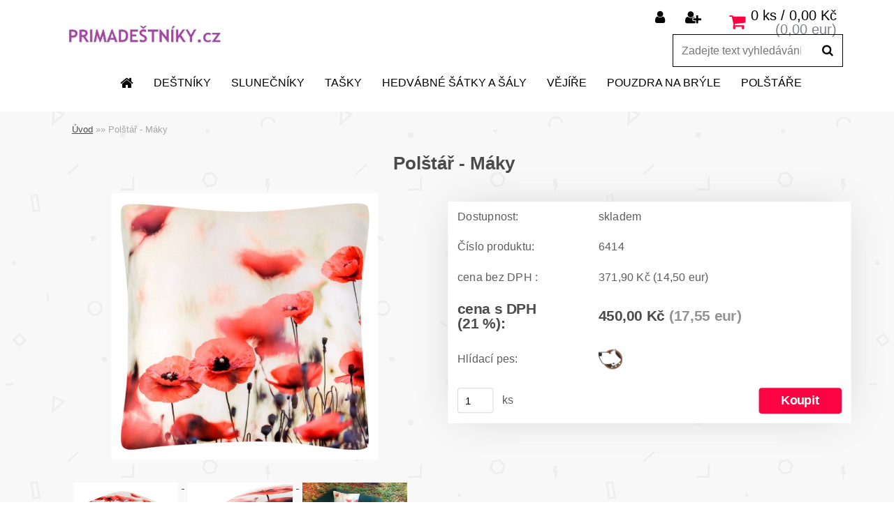

--- FILE ---
content_type: text/html; charset=utf-8
request_url: https://www.primadestniky.cz/primadestniky/eshop/0/0/5/1139-Polstar-Maky
body_size: 15665
content:

    <!DOCTYPE html>
    <html xmlns:og="http://ogp.me/ns#" xmlns:fb="http://www.facebook.com/2008/fbml" lang="cs" class="tmpl__xenon">
      <head>
          <script>
              window.cookie_preferences = getCookieSettings('cookie_preferences');
              window.cookie_statistics = getCookieSettings('cookie_statistics');
              window.cookie_marketing = getCookieSettings('cookie_marketing');

              function getCookieSettings(cookie_name) {
                  if (document.cookie.length > 0)
                  {
                      cookie_start = document.cookie.indexOf(cookie_name + "=");
                      if (cookie_start != -1)
                      {
                          cookie_start = cookie_start + cookie_name.length + 1;
                          cookie_end = document.cookie.indexOf(";", cookie_start);
                          if (cookie_end == -1)
                          {
                              cookie_end = document.cookie.length;
                          }
                          return unescape(document.cookie.substring(cookie_start, cookie_end));
                      }
                  }
                  return false;
              }
          </script>
                <title>Polštář - Máky | PRIMADEŠTNÍKY - MODERNÍ DEŠTNÍKY, SLUNEČNÍKY A MÓDNÍ DOPLŇKY</title>
        <script type="text/javascript">var action_unavailable='action_unavailable';var id_language = 'cs';var id_country_code = 'CZ';var language_code = 'cs-CZ';var path_request = '/request.php';var type_request = 'POST';var cache_break = "2511"; var enable_console_debug = false; var enable_logging_errors = false;var administration_id_language = 'cs';var administration_id_country_code = 'CZ';</script>          <script type="text/javascript" src="//ajax.googleapis.com/ajax/libs/jquery/1.8.3/jquery.min.js"></script>
          <script type="text/javascript" src="//code.jquery.com/ui/1.12.1/jquery-ui.min.js" ></script>
                  <script src="/wa_script/js/jquery.hoverIntent.minified.js?_=2025-01-14-11-59" type="text/javascript"></script>
        <script type="text/javascript" src="/admin/jscripts/jquery.qtip.min.js?_=2025-01-14-11-59"></script>
                  <script src="/wa_script/js/jquery.selectBoxIt.min.js?_=2025-01-14-11-59" type="text/javascript"></script>
                  <script src="/wa_script/js/bs_overlay.js?_=2025-01-14-11-59" type="text/javascript"></script>
        <script src="/wa_script/js/bs_design.js?_=2025-01-14-11-59" type="text/javascript"></script>
        <script src="/admin/jscripts/wa_translation.js?_=2025-01-14-11-59" type="text/javascript"></script>
        <link rel="stylesheet" type="text/css" href="/css/jquery.selectBoxIt.wa_script.css?_=2025-01-14-11-59" media="screen, projection">
        <link rel="stylesheet" type="text/css" href="/css/jquery.qtip.lupa.css?_=2025-01-14-11-59">
        
                  <script src="/wa_script/js/jquery.colorbox-min.js?_=2025-01-14-11-59" type="text/javascript"></script>
          <link rel="stylesheet" type="text/css" href="/css/colorbox.css?_=2025-01-14-11-59">
          <script type="text/javascript">
            jQuery(document).ready(function() {
              (function() {
                function createGalleries(rel) {
                  var regex = new RegExp(rel + "\\[(\\d+)]"),
                      m, group = "g_" + rel, groupN;
                  $("a[rel*=" + rel + "]").each(function() {
                    m = regex.exec(this.getAttribute("rel"));
                    if(m) {
                      groupN = group + m[1];
                    } else {
                      groupN = group;
                    }
                    $(this).colorbox({
                      rel: groupN,
                      slideshow:true,
                       maxWidth: "85%",
                       maxHeight: "85%",
                       returnFocus: false
                    });
                  });
                }
                createGalleries("lytebox");
                createGalleries("lyteshow");
              })();
            });</script>
          <script type="text/javascript">
      function init_products_hovers()
      {
        jQuery(".product").hoverIntent({
          over: function(){
            jQuery(this).find(".icons_width_hack").animate({width: "130px"}, 300, function(){});
          } ,
          out: function(){
            jQuery(this).find(".icons_width_hack").animate({width: "10px"}, 300, function(){});
          },
          interval: 40
        });
      }
      jQuery(document).ready(function(){

        jQuery(".param select, .sorting select").selectBoxIt();

        jQuery(".productFooter").click(function()
        {
          var $product_detail_link = jQuery(this).parent().find("a:first");

          if($product_detail_link.length && $product_detail_link.attr("href"))
          {
            window.location.href = $product_detail_link.attr("href");
          }
        });
        init_products_hovers();
        
        ebar_details_visibility = {};
        ebar_details_visibility["user"] = false;
        ebar_details_visibility["basket"] = false;

        ebar_details_timer = {};
        ebar_details_timer["user"] = setTimeout(function(){},100);
        ebar_details_timer["basket"] = setTimeout(function(){},100);

        function ebar_set_show($caller)
        {
          var $box_name = $($caller).attr("id").split("_")[0];

          ebar_details_visibility["user"] = false;
          ebar_details_visibility["basket"] = false;

          ebar_details_visibility[$box_name] = true;

          resolve_ebar_set_visibility("user");
          resolve_ebar_set_visibility("basket");
        }

        function ebar_set_hide($caller)
        {
          var $box_name = $($caller).attr("id").split("_")[0];

          ebar_details_visibility[$box_name] = false;

          clearTimeout(ebar_details_timer[$box_name]);
          ebar_details_timer[$box_name] = setTimeout(function(){resolve_ebar_set_visibility($box_name);},300);
        }

        function resolve_ebar_set_visibility($box_name)
        {
          if(   ebar_details_visibility[$box_name]
             && jQuery("#"+$box_name+"_detail").is(":hidden"))
          {
            jQuery("#"+$box_name+"_detail").slideDown(300);
          }
          else if(   !ebar_details_visibility[$box_name]
                  && jQuery("#"+$box_name+"_detail").not(":hidden"))
          {
            jQuery("#"+$box_name+"_detail").slideUp(0, function() {
              $(this).css({overflow: ""});
            });
          }
        }

        
        jQuery("#user_icon").hoverIntent({
          over: function(){
            ebar_set_show(this);
            jQuery("#ebar_right_content .img_cart, #basket_icon").qtip("hide");
          } ,
          out: function(){
            ebar_set_hide(this);
          },
          interval: 40
        });
        
        jQuery("#user_icon").click(function(e)
        {
          if(jQuery(e.target).attr("id") == "user_icon")
          {
            window.location.href = "https://www.primadestniky.cz/primadestniky/e-login/";
          }
        });

        jQuery("#basket_icon").click(function(e)
        {
          if(jQuery(e.target).attr("id") == "basket_icon")
          {
            window.location.href = "https://www.primadestniky.cz/primadestniky/e-basket/";
          }
        });
      BS.Basket.$default_top_basket = false;
      });
    </script>        <meta http-equiv="Content-language" content="cs">
        <meta http-equiv="Content-Type" content="text/html; charset=utf-8">
        <meta name="language" content="czech">
        <meta name="keywords" content="polštář,máky">
        <meta name="description" content="Krásný motiv, vysoká kvalita.
Rozměry polštáře: 40 x 40 cm
Součástí je vložka - výplňový materiál: 100 % polyesterPotah je vyroben z polyesterového">
        <meta name="revisit-after" content="1 Days">
        <meta name="distribution" content="global">
        <meta name="expires" content="never">
                  <meta name="expires" content="never">
                    <link rel="previewimage" href="https://www.primadestniky.cz/fotky1742/fotos/_vyr_1139_vyrp11_11392.jpg" />
                    <link rel="canonical" href="https://www.primadestniky.cz/primadestniky/eshop/0/0/5/1139-Polstar-Maky"/>
          <meta property="og:image" content="http://www.primadestniky.cz/fotky1742/fotos/_vyr_1139_vyrp11_11392.jpg" />
<meta property="og:image:secure_url" content="https://www.primadestniky.cz/fotky1742/fotos/_vyr_1139_vyrp11_11392.jpg" />
<meta property="og:image:type" content="image/jpeg" />
            <meta name="robots" content="index, follow">
                    <link rel="stylesheet" type="text/css" href="/css/lang_dependent_css/lang_cs.css?_=2025-01-14-11-59" media="screen, projection">
                <link rel='stylesheet' type='text/css' href='/wa_script/js/styles.css?_=2025-01-14-11-59'>
        <script language='javascript' type='text/javascript' src='/wa_script/js/javascripts.js?_=2025-01-14-11-59'></script>
        <script language='javascript' type='text/javascript' src='/wa_script/js/check_tel.js?_=2025-01-14-11-59'></script>
          <script src="/assets/javascripts/buy_button.js?_=2025-01-14-11-59"></script>
            <script type="text/javascript" src="/wa_script/js/bs_user.js?_=2025-01-14-11-59"></script>
        <script type="text/javascript" src="/wa_script/js/bs_fce.js?_=2025-01-14-11-59"></script>
        <script type="text/javascript" src="/wa_script/js/bs_fixed_bar.js?_=2025-01-14-11-59"></script>
        <script type="text/javascript" src="/bohemiasoft/js/bs.js?_=2025-01-14-11-59"></script>
        <script src="/wa_script/js/jquery.number.min.js?_=2025-01-14-11-59" type="text/javascript"></script>
        <script type="text/javascript">
            BS.User.id = 1742;
            BS.User.domain = "primadestniky";
            BS.User.is_responsive_layout = true;
            BS.User.max_search_query_length = 50;
            BS.User.max_autocomplete_words_count = 5;

            WA.Translation._autocompleter_ambiguous_query = ' Hledavý výraz je pro našeptávač příliš obecný. Zadejte prosím další znaky, slova nebo pokračujte odesláním formuláře pro vyhledávání.';
            WA.Translation._autocompleter_no_results_found = ' Nebyly nalezeny žádné produkty ani kategorie.';
            WA.Translation._error = " Chyba";
            WA.Translation._success = " Nastaveno";
            WA.Translation._warning = " Upozornění";
            WA.Translation._multiples_inc_notify = '<p class="multiples-warning"><strong>Tento produkt je možné objednat pouze v násobcích #inc#. </strong><br><small>Vámi zadaný počet kusů byl navýšen dle tohoto násobku.</small></p>';
            WA.Translation._shipping_change_selected = " Změnit...";
            WA.Translation._shipping_deliver_to_address = " Zásilka bude doručena na zvolenou adresu";

            BS.Design.template = {
              name: "xenon",
              is_selected: function(name) {
                if(Array.isArray(name)) {
                  return name.indexOf(this.name) > -1;
                } else {
                  return name === this.name;
                }
              }
            };
            BS.Design.isLayout3 = true;
            BS.Design.templates = {
              TEMPLATE_ARGON: "argon",TEMPLATE_NEON: "neon",TEMPLATE_CARBON: "carbon",TEMPLATE_XENON: "xenon",TEMPLATE_AURUM: "aurum",TEMPLATE_CUPRUM: "cuprum",TEMPLATE_ERBIUM: "erbium",TEMPLATE_CADMIUM: "cadmium",TEMPLATE_BARIUM: "barium",TEMPLATE_CHROMIUM: "chromium",TEMPLATE_SILICIUM: "silicium",TEMPLATE_IRIDIUM: "iridium",TEMPLATE_INDIUM: "indium",TEMPLATE_OXYGEN: "oxygen",TEMPLATE_HELIUM: "helium",TEMPLATE_FLUOR: "fluor",TEMPLATE_FERRUM: "ferrum",TEMPLATE_TERBIUM: "terbium",TEMPLATE_URANIUM: "uranium",TEMPLATE_ZINCUM: "zincum",TEMPLATE_CERIUM: "cerium",TEMPLATE_KRYPTON: "krypton",TEMPLATE_THORIUM: "thorium",TEMPLATE_ETHERUM: "etherum",TEMPLATE_KRYPTONIT: "kryptonit",TEMPLATE_TITANIUM: "titanium",TEMPLATE_PLATINUM: "platinum"            };
        </script>
                  <script src="/js/progress_button/modernizr.custom.js"></script>
                      <link rel="stylesheet" type="text/css" href="/bower_components/owl.carousel/dist/assets/owl.carousel.min.css" />
            <link rel="stylesheet" type="text/css" href="/bower_components/owl.carousel/dist/assets/owl.theme.default.min.css" />
            <script src="/bower_components/owl.carousel/dist/owl.carousel.min.js"></script>
                    <link rel="stylesheet" type="text/css" href="//static.bohemiasoft.com/jave/style.css?_=2025-01-14-11-59" media="screen">
                    <link rel="stylesheet" type="text/css" href="/css/font-awesome.4.7.0.min.css" media="screen">
          <link rel="stylesheet" type="text/css" href="/sablony/nove/xenon/xenonwhite/css/product_var3.css?_=2025-01-14-11-59" media="screen">
                    <link rel="stylesheet"
                type="text/css"
                id="tpl-editor-stylesheet"
                href="/sablony/nove/xenon/xenonwhite/css/colors.css?_=2025-01-14-11-59"
                media="screen">

          <meta name="viewport" content="width=device-width, initial-scale=1.0">
          <link rel="stylesheet" 
                   type="text/css" 
                   href="https://static.bohemiasoft.com/custom-css/xenon.css?_1750844749" 
                   media="screen"><style type="text/css">
               <!--#site_logo{
                  width: 275px;
                  height: 100px;
                  background-image: url('/fotky1742/design_setup/images/logo_logomoda.jpg?cache_time=1636037602');
                  background-repeat: no-repeat;
                  
                }html body .myheader { 
          
          border: black;
          background-repeat: repeat;
          background-position: 0px 0px;
          
        }#page_background{
                  
                  background-repeat: repeat;
                  background-position: 0px 0px;
                  background-color: transparent;
                }.bgLupa{
                  padding: 0;
                  border: none;
                }

 :root { 
 }
-->
                </style>          <script type="text/javascript" src="/admin/jscripts/wa_dialogs.js?_=2025-01-14-11-59"></script>
        <script async src="https://www.googletagmanager.com/gtag/js?id=UA-88794609-1"></script><script>
window.dataLayer = window.dataLayer || [];
function gtag(){dataLayer.push(arguments);}
gtag('js', new Date());
gtag('config', 'UA-88794609-1', { debug_mode: true });
</script>        <script type="text/javascript" src="/wa_script/js/search_autocompleter.js?_=2025-01-14-11-59"></script>
                <link rel="stylesheet" type="text/css" href="/assets/vendor/magnific-popup/magnific-popup.css" />
      <script src="/assets/vendor/magnific-popup/jquery.magnific-popup.js"></script>
      <script type="text/javascript">
        BS.env = {
          decPoint: ",",
          basketFloatEnabled: false        };
      </script>
      <script type="text/javascript" src="/node_modules/select2/dist/js/select2.min.js"></script>
      <script type="text/javascript" src="/node_modules/maximize-select2-height/maximize-select2-height.min.js"></script>
      <script type="text/javascript">
        (function() {
          $.fn.select2.defaults.set("language", {
            noResults: function() {return " Nenalezeny žádné položky"},
            inputTooShort: function(o) {
              var n = o.minimum - o.input.length;
              return " Prosím zadejte #N# nebo více znaků.".replace("#N#", n);
            }
          });
          $.fn.select2.defaults.set("width", "100%")
        })();

      </script>
      <link type="text/css" rel="stylesheet" href="/node_modules/select2/dist/css/select2.min.css" />
      <script type="text/javascript" src="/wa_script/js/countdown_timer.js?_=2025-01-14-11-59"></script>
      <script type="text/javascript" src="/wa_script/js/app.js?_=2025-01-14-11-59"></script>
      <script type="text/javascript" src="/node_modules/jquery-validation/dist/jquery.validate.min.js"></script>

      
          </head>
      <body class="lang-cs layout3 not-home page-product-detail page-product-1139 basket-empty vat-payer-y alternative-currency-y" >
        <a name="topweb"></a>
        
  <div id="responsive_layout_large"></div><div id="page">    <script type="text/javascript">
      var responsive_articlemenu_name = ' Menu';
      var responsive_eshopmenu_name = ' E-shop';
    </script>
        <div class="myheader">
            <div class="content">
            <div class="logo-wrapper">
            <a id="site_logo" href="//www.primadestniky.cz" class="mylogo" aria-label="Logo"></a>
    </div>
                <div id="search">
      <form name="search" id="searchForm" action="/primadestniky/search-engine.htm" method="GET" enctype="multipart/form-data">
        <label for="q" class="title_left2"> Hľadanie</label>
        <p>
          <input name="slovo" type="text" class="inputBox" id="q" placeholder=" Zadejte text vyhledávání" maxlength="50">
          
          <input type="hidden" id="source_service" value="www.shopgen.cz">
        </p>
        <div class="wrapper_search_submit">
          <input type="submit" class="search_submit" aria-label="search" name="search_submit" value="">
        </div>
        <div id="search_setup_area">
          <input id="hledatjak2" checked="checked" type="radio" name="hledatjak" value="2">
          <label for="hledatjak2">Hledat ve zboží</label>
          <br />
          <input id="hledatjak1"  type="radio" name="hledatjak" value="1">
          <label for="hledatjak1">Hledat v článcích</label>
                    <script type="text/javascript">
            function resolve_search_mode_visibility()
            {
              if (jQuery('form[name=search] input').is(':focus'))
              {
                if (jQuery('#search_setup_area').is(':hidden'))
                {
                  jQuery('#search_setup_area').slideDown(400);
                }
              }
              else
              {
                if (jQuery('#search_setup_area').not(':hidden'))
                {
                  jQuery('#search_setup_area').slideUp(400);
                }
              }
            }

            $('form[name=search] input').click(function() {
              this.focus();
            });

            jQuery('form[name=search] input')
                .focus(function() {
                  resolve_search_mode_visibility();
                })
                .blur(function() {
                  setTimeout(function() {
                    resolve_search_mode_visibility();
                  }, 1000);
                });

          </script>
                  </div>
      </form>
    </div>
          </div>
          </div>
    <div id="page_background">      <div class="hack-box"><!-- HACK MIN WIDTH FOR IE 5, 5.5, 6  -->
                  <div id="masterpage" ><!-- MASTER PAGE -->
              <div id="header">          </div><!-- END HEADER -->
          
  <div id="ebar" class="" >        <div id="ebar_set">
                <div id="user_icon">

                            <div id="user_detail">
                    <div id="user_arrow_tag"></div>
                    <div id="user_content_tag">
                        <div id="user_content_tag_bg">
                            <a href="/primadestniky/e-login/"
                               class="elink user_login_text"
                                title="Přihlášení">
                               Přihlášení                            </a>
                            <a href="/primadestniky/e-register/"
                               class="elink user-logout user_register_text"
                                title="Nová registrace">
                               Nová registrace                            </a>
                        </div>
                    </div>
                </div>
            
        </div>
        
                <div id="basket_icon" >
            <div id="basket_detail">
                <div id="basket_arrow_tag"></div>
                <div id="basket_content_tag">
                    <a id="quantity_tag" href="/primadestniky/e-basket" rel="nofollow" class="elink">0 ks / 0,00&nbsp;Kč<font size=1> (0,00&nbsp;eur)</font></a>
                                    </div>
            </div>
        </div>
                <a id="basket_tag"
           href="primadestniky/e-basket"
           rel="nofollow"
           class="elink">
            <span id="basket_tag_left">&nbsp;</span>
            <span id="basket_tag_right">
                0 ks            </span>
        </a>
                </div></div>          <div id="aroundpage"><!-- AROUND PAGE -->
            
      <!-- LEFT BOX -->
      <div id="left-box">
              <div class="menu-typ-1" id="left_eshop">
                <p class="title_left_eshop">E-shop</p>
          
        <div id="inleft_eshop">
          <div class="leftmenu2">
                <ul class="root-eshop-menu">
            <li class="new-tmpl-home-button">
        <a href="//www.primadestniky.cz">
          <i class="fa fa-home" aria-hidden="true"></i>
        </a>
      </li>
              <li class="leftmenuDef category-menu-1 category-menu-order-1 category-menu-odd remove_point">
          <a href="/primadestniky/eshop/1-1-DESTNIKY">DEŠTNÍKY</a>        </li>

                <li class="leftmenuDef category-menu-2 category-menu-order-2 category-menu-even remove_point">
          <a href="/primadestniky/eshop/2-1-SLUNECNIKY">SLUNEČNÍKY</a>        </li>

                <li class="leftmenuDef category-menu-14 category-menu-order-3 category-menu-odd remove_point">
          <a href="/primadestniky/eshop/14-1-TASKY">TAŠKY</a>        </li>

                <li class="leftmenuDef category-menu-15 category-menu-order-4 category-menu-even remove_point">
          <a href="/primadestniky/eshop/15-1-HEDVABNE-SATKY-A-SALY">HEDVÁBNÉ ŠÁTKY A ŠÁLY</a>        </li>

                <li class="leftmenuDef category-menu-13 category-menu-order-5 category-menu-odd remove_point">
          <a href="/primadestniky/eshop/13-1-VEJIRE">VĚJÍŘE</a>        </li>

                <li class="leftmenuDef category-menu-16 category-menu-order-6 category-menu-even remove_point">
          <a href="/primadestniky/eshop/16-1-POUZDRA-NA-BRYLE">POUZDRA NA BRÝLE</a>        </li>

                <li class="leftmenuDef category-menu-21 category-menu-order-7 category-menu-odd remove_point">
          <a href="/primadestniky/eshop/21-1-POLSTARE">POLŠTÁŘE</a>        </li>

            </ul>
      <style>
        #left-box .remove_point a::before
        {
          display: none;
        }
      </style>
              </div>
        </div>

        
        <div id="footleft1">
                  </div>

            </div>
            </div><!-- END LEFT BOX -->
            <div id="right-box"><!-- RIGHT BOX2 -->
              </div><!-- END RIGHT BOX -->
      

            <hr class="hide">
                        <div id="centerpage2"><!-- CENTER PAGE -->
              <div id="incenterpage2"><!-- in the center -->
                <script type="text/javascript">
  var product_information = {
    id: '1139',
    name: 'Polštář - Máky',
    brand: '',
    price: '450',
    category: '',
    is_variant: false,
    variant_id: 0  };
</script>
        <div id="fb-root"></div>
    <script>(function(d, s, id) {
            var js, fjs = d.getElementsByTagName(s)[0];
            if (d.getElementById(id)) return;
            js = d.createElement(s); js.id = id;
            js.src = "//connect.facebook.net/ cs_CZ/all.js#xfbml=1&appId=";
            fjs.parentNode.insertBefore(js, fjs);
        }(document, 'script', 'facebook-jssdk'));</script>
      <script type="application/ld+json">
      {
        "@context": "http://schema.org",
        "@type": "Product",
                "name": "Polštář - Máky",
        "description": "Krásný motiv, vysoká kvalita. Rozměry polštáře: 40 x 40 cm Součástí je vložka - výplňový materiál: 100 % polyesterPotah je",
                "image": ["https://www.primadestniky.cz/fotky1742/fotos/_vyr_1139_vyrp11_11392.jpg",
"https://www.primadestniky.cz/fotky1742/fotos/_vyrp11_1139_vyr_11391.jpg",
"https://www.primadestniky.cz/fotky1742/fotos/_vyrp12_11393.jpg",
"https://www.primadestniky.cz/fotky1742/fotos/_vyrp13_11394.jpg"],
                "gtin13": "",
        "mpn": "",
        "sku": "6414",
        "brand": "",

        "offers": {
            "@type": "Offer",
            "availability": "https://schema.org/InStock",
            "price": "450.00",
"priceCurrency": "CZK",
"priceValidUntil": "2036-01-19",
            "url": "https://www.primadestniky.cz/primadestniky/eshop/0/0/5/1139-Polstar-Maky"
        }
      }
</script>
        <script type="text/javascript" src="/wa_script/js/bs_variants.js?date=2462013"></script>
  <script type="text/javascript" src="/wa_script/js/rating_system.js"></script>
  <script type="text/javascript">
    <!--
    $(document).ready(function () {
      BS.Variants.register_events();
      BS.Variants.id_product = 1139;
    });

    function ShowImage2(name, width, height, domen) {
      window.open("/wa_script/image2.php?soub=" + name + "&domena=" + domen, "", "toolbar=no,scrollbars=yes,location=no,status=no,width=" + width + ",height=" + height + ",resizable=1,screenX=20,screenY=20");
    }
    ;
    // --></script>
  <script type="text/javascript">
    <!--
    function Kontrola() {
      if (document.theForm.autor.value == "") {
        document.theForm.autor.focus();
        BS.ui.popMessage.alert("Musíte vyplnit své jméno");
        return false;
      }
      if (document.theForm.email.value == "") {
        document.theForm.email.focus();
        BS.ui.popMessage.alert("Musíte vyplnit svůj email");
        return false;
      }
      if (document.theForm.titulek.value == "") {
        document.theForm.titulek.focus();
        BS.ui.popMessage.alert("Vyplňte název příspěvku");
        return false;
      }
      if (document.theForm.prispevek.value == "") {
        document.theForm.prispevek.focus();
        BS.ui.popMessage.alert("Zadejte text příspěvku");
        return false;
      }
      if (document.theForm.captcha.value == "") {
        document.theForm.captcha.focus();
        BS.ui.popMessage.alert("Opište bezpečnostní kód");
        return false;
      }
      if (jQuery("#captcha_image").length > 0 && jQuery("#captcha_input").val() == "") {
        jQuery("#captcha_input").focus();
        BS.ui.popMessage.alert("Opiště text z bezpečnostního obrázku");
        return false;
      }

      }

      -->
    </script>
          <script type="text/javascript" src="/wa_script/js/detail.js?date=2022-06-01"></script>
          <script type="text/javascript">
      product_price = "450";
    product_price_non_ceil =   "450.000";
    currency = "Kč";
    currency_position = "1";
    tax_subscriber = "a";
    ceny_jak = "0";
    desetiny = "2";
    dph = "21";
    currency_second = "eur";
    currency_second_rate = "0.039";
    lang = "";    </script>
        <div id="wherei"><!-- wherei -->
            <p>
        <a href="//www.primadestniky.cz/primadestniky">Úvod</a>
        <span class="arrow">&#187;</span><a href="//www.primadestniky.cz/primadestniky/eshop/0"></a><span class="arrow">&#187;</span>        <span class="active">Polštář - Máky</span>
      </p>
    </div><!-- END wherei -->
    <pre></pre>
        <div class="product-detail-container" > <!-- MICRODATA BOX -->
              <h1>Polštář - Máky</h1>
              <div class="detail-box-product" data-idn="14528421"><!--DETAIL BOX -->
                  <div class="product-status-place">    <p class="product-status">
          </p>
    </div>                <div class="col-l"><!-- col-l-->
                        <div class="image"><!-- image-->
                                <a href="/fotky1742/fotos/_vyr_1139_vyrp11_11392.jpg"
                   rel="lytebox"
                   title="Polštář - Máky"
                   aria-label="Polštář - Máky">
                    <span class="img" id="magnify_src">
                      <img                               id="detail_src_magnifying_small"
                              src="/fotky1742/fotos/_vyr_1139_vyrp11_11392.jpg"
                              width="200" border=0
                              alt="Polštář - Máky"
                              title="Polštář - Máky">
                    </span>
                                        <span class="image_foot"><span class="ico_magnifier"
                                                     title="Polštář - Máky">&nbsp;</span></span>
                      
                                    </a>
                            </div>
              <!-- END image-->
              <div class="break"></div>
                      </div><!-- END col-l-->
        <div class="box-spc"><!-- BOX-SPC -->
          <div class="col-r"><!-- col-r-->
                        <div class="break"><p>&nbsp;</p></div>
                                    <div class="detail-info"><!-- detail info-->
              <form style="margin: 0pt; padding: 0pt; vertical-align: bottom;"
                    action="/primadestniky/eshop/0/0/6/1139" method="post">
                                <table class="cart" width="100%">
                  <col>
                  <col width="9%">
                  <col width="14%">
                  <col width="14%">
                  <tbody>
                                      <tr class="before_variants stock-line stock-line-">
                      <td class="stock-label" width="35%">Dostupnost:</td>
                      <td colspan="3" width="65%" class="prices stock-cell">
                        <span class="fleft stock-text">skladem</span>
                        <input type="hidden" name="availability"
                               value="skladem">
                      </td>
                    </tr>
                                        <tr class="before_variants product-number">
                      <td width="35%" class="product-number-text">Číslo produktu: </td>
                      <td colspan="3" width="65%" class="prices product-number-text"><span class="fleft">
                            6414</span>
                        <input type="hidden" name="number"
                               value="6414">
                      </td>
                    </tr>
                    
                          <tr class="product-total-vat">
                        <td class="name-price-novat product-total-text">cena bez DPH                          :
                        </td>
                        <td colspan="3" class="prices product-total-value">
                              <span class="price-novat fleft">
      371,90&nbsp;Kč<font size=1> (14,50&nbsp;eur)</font>    </span>
    <input type="hidden" name="nase_cena" value="">
                            </td>
                      </tr>
                                            <tr class="total">
                        <td class="price-desc left">cena s DPH (21&nbsp;%):</td>
                        <td colspan="3" class="prices">
                          <div align="left" >
                                <span class="price-vat" content="CZK">
     <span class="price-value def_color" content="450,00">
        450,00&nbsp;Kč<font size=1> (17,55&nbsp;eur)</font>     </span>
    </span>
    <input type="hidden" name="nase_cena" value="">
                              </div>
                        </td>
                      </tr>
                                          <tr class="product-watchdog">
                      <td class="product-watchdog-text">Hlídací pes: </td>
                      <td colspan="3" class="product-watchdog-value">
                        <div class="watchdog_opener watchdog_icon3"><a href="#" id="open_watch_dog" title="Hlídací pes"><img src="/images/watch_dog_small.png" alt="Hlídací pes" /></a></div>
                      </td>
                    </tr>

                                        <tr class="product-cart-info">
                      <td colspan="4">
                            <div class="fleft product-cart-info-text"><br>do košíku:</div>
    <div class="fright textright product-cart-info-value">
                          <input value="1" name="kusy" id="kusy" maxlength="6" size="6" type="text" data-product-info='{"count_type":0,"multiples":0}' class="quantity-input"  aria-label="kusy">
                <span class="count">&nbsp;
        ks      </span>&nbsp;
                        <input type="submit"
                 id="buy_btn"
                 class="product-cart-btn buy-button-action buy-button-action-17"
                 data-id="1139"
                 data-variant-id="0"
                 name="send_submit"
                 value="Koupit"
          >
          <input type="hidden" id="buy_click" name="buy_click" value="detail">
                      <br>
                </div>
                          </td>
                    </tr>
                                    </tbody>
                </table>
                <input type="hidden" name="pageURL" value ="http://www.primadestniky.cz/primadestniky/eshop/0/0/5/1139-Polstar-Maky">              </form>
            </div><!-- END detail info-->
            <div class="break"></div>
          </div><!-- END col-r-->
        </div><!-- END BOX-SPC -->
              </div><!-- END DETAIL BOX -->
    </div><!-- MICRODATA BOX -->
    <div class="break"></div>
        <!--  more photo-->
    <div class="photogall">
              <a href="/fotky1742/fotos/_vyrp11_1139_vyr_11391.jpg"
           rel="lyteshow[1]"
           class="image"
           title="1 - 1"
           aria-label="Polštář - Máky"
        >
            <img src="/fotky1742/fotos/_vyrp11_1139_vyr_11391.jpg" width="140" border=0 alt="Polštář - Máky">
        </a>
                <a href="/fotky1742/fotos/_vyrp12_11393.jpg"
           rel="lyteshow[1]"
           class="image"
           title="1 - 2"
           aria-label="Polštář - Máky"
        >
            <img src="/fotky1742/fotos/_vyrp12_11393.jpg" width="140" border=0 alt="Polštář - Máky">
        </a>
                <a href="/fotky1742/fotos/_vyrp13_11394.jpg"
           rel="lyteshow[1]"
           class="image"
           title="1 - 3"
           aria-label="Polštář - Máky"
        >
            <img src="/fotky1742/fotos/_vyrp13_11394.jpg" width="140" border=0 alt="Polštář - Máky">
        </a>
            </div>
    <!-- END more photo-->
          <div class="break"></div>
      <div class="part selected" id="description"><!--description-->
    <div class="spc">
        <h3>Kompletní specifikace</h3>
    <p><span style="font-size: 18px;">Krásný motiv, vysoká kvalita.</span></p>
<p><span style="font-size: 18px;">Rozměry polštáře: 40 x 40 cm</span></p>
<p><br /><span style="font-size: 18px;">Součástí je vložka - výplňový materiál: 100 % polyester</span><br /><span style="font-size: 18px;">Potah je vyroben z polyesterového saténu. </span><br /><span style="font-size: 18px;">Polštář je oboustranně potištěný, zip je sladěn s barvou potahu.</span><br /><span style="font-size: 18px;">Polštář je vakuově utěsněný, obal prosím otevírejte opatrně</span></p>
<p> </p>
<div id="_mcePaste" class="mcePaste" style="position: absolute; width: 1px; height: 1px; overflow: hidden; top: 0px; left: -10000px;">?</div>    </div>
  </div><!-- END description-->
<div class="part selected"  id="comment"><!--comment -->
    <script type="text/javascript">
<!--
function Kontrola ()
{
   if (document.theForm.autor.value == "")
   {
      document.theForm.autor.focus();
      BS.ui.popMessage.alert("Musíte vyplnit své jméno");
      return false;
   }
   if (document.theForm.email2.value == "")
   {
      document.theForm.email2.focus();
      BS.ui.popMessage.alert("Musíte vyplnit svůj email");
      return false;
   }
   if (document.theForm.titulek.value == "")
   {
      document.theForm.titulek.focus();
      BS.ui.popMessage.alert("Vyplňte název příspěvku");
      return false;
   }
   if (document.theForm.prispevek.value == "")
   {
      document.theForm.prispevek.focus();
      BS.ui.popMessage.alert("Zadejte text příspěvku");
      return false;
   }
        if(!document.theForm.comment_gdpr_accept.checked)
     {
       BS.ui.popMessage.alert(" Je nutné odsouhlasit zpracování osobních údajů");
       return false;
     }
         if(jQuery("#captcha_image").length > 0 && jQuery("#captcha_input").val() == ""){
     jQuery("#captcha_input").focus();
     BS.ui.popMessage.alert("Opiště text z bezpečnostního obrázku");
     return false;
   }
}
-->
</script>
</div><!-- END comment -->

		<script>
            window.dataLayer = window.dataLayer || [];
            function gtag(){dataLayer.push(arguments);}

            gtag('event', 'view_item', {
                item_id: 1139,
                item_name: 'Polštář - Máky',
                currency: 'CZK',
                value: 450,
            });
		</script>
		              </div><!-- end in the center -->
              <div class="clear"></div>
                         </div><!-- END CENTER PAGE -->
            <div class="clear"></div>

            
                      </div><!-- END AROUND PAGE -->

          <div id="footer" ><!-- FOOTER -->

                          </div><!-- END FOOTER -->
                      </div><!-- END PAGE -->
        </div><!-- END HACK BOX -->
          </div>          <div id="und_footer" align="center">
              </div>
          <div class="moje_paticka02">
            <div class="paticka_obsah">
                <div class="sloupec_01">
                    <h3>Kategorie</h3>
                        <!--[if IE 6]>
    <style>
    #main-menu ul ul{visibility:visible;}
    </style>
    <![endif]-->

    
    <div id=""><!-- TOPMENU -->
            <div id="new_template_row" class="split">
                 <ul>
            <li class="eshop-menu-home">
              <a href="//www.primadestniky.cz" class="top_parent_act" aria-label="Homepage">
                              </a>
            </li>
          </ul>
          
<ul><li class="eshop-menu-1 eshop-menu-order-1 eshop-menu-odd"><a href="/primadestniky/1-O-NAS"  class="top_parent">O NÁS</a>
</li></ul>
<ul><li class="eshop-menu-4 eshop-menu-order-2 eshop-menu-even"><a href="/primadestniky/4-OBCHODNI-PODMINKY"  class="top_parent">OBCHODNÍ PODMÍNKY</a>
</li></ul>
<ul><li class="eshop-menu-2 eshop-menu-order-3 eshop-menu-odd"><a href="/primadestniky/2-KONTAKTY"  class="top_parent">KONTAKTY</a>
</li></ul>      </div>
    </div><!-- END TOPMENU -->
                    </div>
                <div class="sloupec_02">
                    <h3>E-shop</h3><div class="split"> <a href="/primadestniky/eshop/1-1-DESTNIKY">DEŠTNÍKY</a> <a href="/primadestniky/eshop/2-1-SLUNECNIKY">SLUNEČNÍKY</a> <a href="/primadestniky/eshop/14-1-TASKY">TAŠKY</a> <a href="/primadestniky/eshop/15-1-HEDVABNE-SATKY-A-SALY">HEDVÁBNÉ ŠÁTKY A ŠÁLY</a> <a href="/primadestniky/eshop/13-1-VEJIRE">VĚJÍŘE</a> <a href="/primadestniky/eshop/16-1-POUZDRA-NA-BRYLE">POUZDRA NA BRÝLE</a> <a href="/primadestniky/eshop/21-1-POLSTARE">POLŠTÁŘE</a></div>                </div>
                <div class="sloupec_04">
                    <h3>KONTAKTY</h3><p><span class="new-footer-box-row"> </span>PRIMADEŠTNÍKY.cz</p><p><span class="new-footer-box-row">Adresa: </span>Lužnická 2927</p><p><span class="new-footer-box-row">PSČ: </span>390 01 Tábor</p><p><span class="new-footer-box-row">Email: </span>info@primadestniky.cz</p><p><span class="new-footer-box-row">Telefon: </span>+420 773 601 666</p>                </div>
            </div>
                    </div>
            </div>
  
  <script language="JavaScript" type="text/javascript">
$(window).ready(function() {
//	$(".loader").fadeOut("slow");
});
      function init_lupa_images()
    {
      if(jQuery('img.lupa').length)
      {
        jQuery('img.lupa, .productFooterContent').qtip(
        {
          onContentUpdate: function() { this.updateWidth(); },
          onContentLoad: function() { this.updateWidth(); },
          prerender: true,
          content: {
            text: function() {

              var $pID = '';

              if($(this).attr('rel'))
              {
                $pID = $(this).attr('rel');
              }
              else
              {
                $pID = $(this).parent().parent().find('img.lupa').attr('rel');
              }

              var $lupa_img = jQuery(".bLupa"+$pID+":first");

              if(!$lupa_img.length)
              { // pokud neni obrazek pro lupu, dame obrazek produktu
                $product_img = $(this).parent().parent().find('img.lupa:first');
                if($product_img.length)
                {
                  $lupa_img = $product_img.clone();
                }
              }
              else
              {
                $lupa_img = $lupa_img.clone()
              }

              return($lupa_img);
            }

          },
          position: {
            my: 'top left',
            target: 'mouse',
            viewport: $(window),
            adjust: {
              x: 15,  y: 15
            }
          },
          style: {
            classes: 'ui-tooltip-white ui-tooltip-shadow ui-tooltip-rounded',
            tip: {
               corner: false
            }
          },
          show: {
            solo: true,
            delay: 200
          },
          hide: {
            fixed: true
          }
        });
      }
    }
    $(document).ready(function() {
  $("#listaA a").click(function(){changeList();});
  $("#listaB a").click(function(){changeList();});
  if(typeof(init_lupa_images) === 'function')
  {
    init_lupa_images();
  }

  function changeList()
  {
    var className = $("#listaA").attr('class');
    if(className == 'selected')
    {
      $("#listaA").removeClass('selected');
      $("#listaB").addClass('selected');
      $("#boxMojeID, #mojeid_tab").show();
      $("#boxNorm").hide();
    }
    else
    {
      $("#listaA").addClass('selected');
      $("#listaB").removeClass('selected');
      $("#boxNorm").show();
      $("#boxMojeID, #mojeid_tab").hide();
   }
  }
  $(".print-button").click(function(e)
  {
    window.print();
    e.preventDefault();
    return false;
  })
});
</script>
  <span class="hide">OTAzYTJlZ</span></div><script src="/wa_script/js/wa_url_translator.js?d=1" type="text/javascript"></script><script src="/wa_script/js/add_basket_v4.js?d=12&_= 2025-01-14-11-59" type="text/javascript"></script><script src="/wa_script/js/add_basket_fce.js?d=9&_= 2025-01-14-11-59" type="text/javascript"></script>    <script type="text/javascript">
      variant_general = 0;
      related_click = false;
      BS.Basket.$variant = 4;
      BS.Basket.$detail_buy = false;
      BS.Basket.$not_bought_minimum = " Tento produkt je nutné objednat v minimálním množství:";
      BS.Basket.basket_is_empty = ' Váš nákupní košík <span class="bold">je prázdný</span>';
          BS.Basket.$wait_text = "Čekejte";
              BS.Basket.$not_in_stock = "Požadované množství bohužel není na skladě.";
            BS.Basket.$basket_show_items = "true";
        basket_variant_3_scroll = false;
        basket_variant_4_added = "Zboží bylo přidáno do košíku";
          uzivatel_id = 1742;
      is_url_translated = false;
          </script>
      <script type="text/javascript">
      WA.Google_analytics = {
        activated: false
      };
    </script>
      <script type="text/javascript" src="/wa_script/js/wa_watch_dog.js?2"></script>
    <div class="bs-window watch_dog">
      <div class="bs-window-box">
        <div class="bs-window-header">
          Hlídací pes <span class="icon-remove icon-large close-box"></span>
        </div>
        <div class="bs-window-content">
          <center><img src="/images/watch_dog_full_cs.png" width="322" height="100" alt="Watch DOG" /></center>
          <br><br>
          <div class="watch_dog_window">
          <form action="" id="watch_dog_form">
            Informovat na e-mail při změně:<br><br>
                        <div class="watch-price">
            <label><input type="checkbox" name="price" value="1" /> <strong>ceny</strong></label><br>
            &nbsp; &nbsp; &nbsp; &nbsp;<span class="description">když cena klesne pod <input type="number" name="price_value" value="450" step="1" /> Kč</span>
            </div>
                        <div class="watch-stock">
            <label><input type="checkbox" name="stock" value="1" /> <strong>skladu</strong></label><br>&nbsp; &nbsp; &nbsp; &nbsp; <span class="description">když produkt bude na skladě</span>
            </div>
                        <br><br>
            <span class="watch-dog-email">Zadejte Váš e-mail: <input type="text" name="mail" value="@" /></span>
            <script type="text/javascript">
          if(!BS.captcha) BS.captcha = {};
          BS.captcha["_captcha_4"] = function(e) {
            var $request = BS.extend(BS.Request.$default, {
              data: {action: 'Gregwar_captcha_reload', field: "_captcha_4"},
              success: function($data) {
                jQuery("#imgCaptcha_696dcdabba93c").attr("src", $data.report);
              }
            });
            $.ajax($request);
          };
          $(document).on("click", "#redrawCaptcha_696dcdabba93c", function(e) {
            e.preventDefault();
            BS.captcha["_captcha_4"](e);
          });
        </script>
        <div class="captcha-container">
          <div class="captcha-input">
            <label for="inputCaptcha_696dcdabba93c"> Opište text z obrázku: *</label>
            <div class="captcha-input">
              <input type="text" id="inputCaptcha_696dcdabba93c" name="_captcha_4" autocomplete="off" />
            </div>
          </div>
          <div class="captcha-image">
            <img src="[data-uri]" id="imgCaptcha_696dcdabba93c" alt="captcha" />
            <a href="" id="redrawCaptcha_696dcdabba93c">Nový obrázek</a>
          </div>
        </div>            <input type="hidden" name="id_product" value="1139" />
            <input type="hidden" name="is_variant" value="0" />
            <input type="hidden" name="id_zakaznik" value="1742" />
            <input type="hidden" name="product_url" value="/primadestniky/eshop/0/0/5/1139-Polstar-Maky" />
            <input type="hidden" id="source_service" name="source_service" value="shopgen.cz" />
            <br>
            <center>
              <input type="submit" id="send_btn" value="Hotovo" />
            </center>
          </form>
          </div>
        </div>
      </div>
    </div>
        <div id="top_loading_container" class="top_loading_containers" style="z-index: 99998;position: fixed; top: 0px; left: 0px; width: 100%;">
      <div id="top_loading_bar" class="top_loading_bars" style="height: 100%; width: 0;"></div>
    </div>
        <script type="text/javascript" charset="utf-8" src="/js/responsiveMenu.js?_=2025-01-14-11-59"></script>
    <script type="text/javascript">
    var responsive_articlemenu_name = ' Menu';
    $(document).ready(function(){
            var isFirst = false;
            var menu = new WA.ResponsiveMenu('#left-box');
      menu.setArticleSelector('#new_template_row');
      menu.setEshopSelector('#left_eshop');
      menu.render();
            if($(".slider_available").is('body') || $(document.body).hasClass("slider-available")) {
        (function(form, $) {
          'use strict';
          var $form = $(form),
              expanded = false,
              $body = $(document.body),
              $input;
          var expandInput = function() {
            if(!expanded) {
              $form.addClass("expand");
              $body.addClass("search_act");
              expanded = true;
            }
          };
          var hideInput = function() {
            if(expanded) {
              $form.removeClass("expand");
              $body.removeClass("search_act");
              expanded = false;
            }
          };
          var getInputValue = function() {
            return $input.val().trim();
          };
          var setInputValue = function(val) {
            $input.val(val);
          };
          if($form.length) {
            $input = $form.find("input.inputBox");
            $form.on("submit", function(e) {
              if(!getInputValue()) {
                e.preventDefault();
                $input.focus();
              }
            });
            $input.on("focus", function(e) {
              expandInput();
            });
            $(document).on("click", function(e) {
              if(!$form[0].contains(e.target)) {
                hideInput();
                setInputValue("");
              }
            });
          }
        })("#searchForm", jQuery);
      }
          });
  </script>
  </body>
</html>
